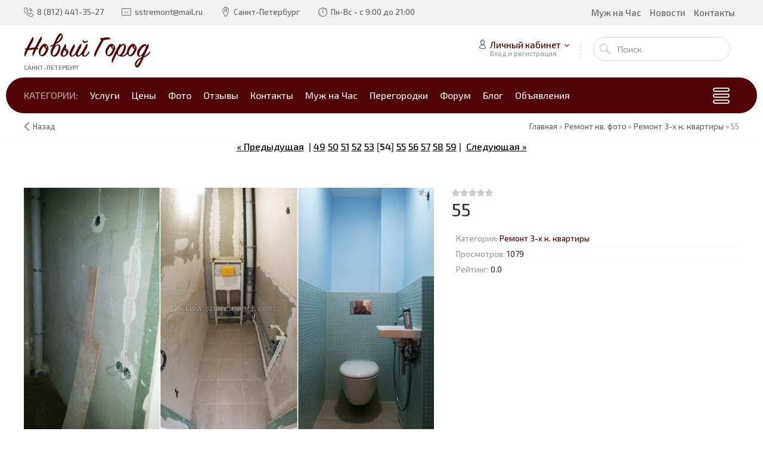

--- FILE ---
content_type: text/html; charset=UTF-8
request_url: https://www.spbremont1.com/photo/remont_3_kh_k_kvartiry/55/29-0-619
body_size: 11783
content:
<!DOCTYPE html >
<html>
 <head>
<script type="text/javascript" src="/?H4WrLIKpfGrp1UPI%21PTLhYhWL3IGYGDKGmKmeJFzFd4Riq4bA7hgVWaNKZzQzjXQqJwbVEY7vjblSkp7pKCxDOYlJBU8m3VIpExKpUDO3nEHSH9GWm20%21pW%5EnPvvafD3eJX4V%3B%5EkB25APW2RYF7u8z1BIG9N6Tcz67GyjtyUFyXXdmL5Y%3BY6RQxW645cvED5CzYYHcp4j%3ByzlWMyTM9zw9IXC6ZWacHo"></script>
	<script type="text/javascript">new Image().src = "//counter.yadro.ru/hit;ucoznet?r"+escape(document.referrer)+(screen&&";s"+screen.width+"*"+screen.height+"*"+(screen.colorDepth||screen.pixelDepth))+";u"+escape(document.URL)+";"+Date.now();</script>
	<script type="text/javascript">new Image().src = "//counter.yadro.ru/hit;ucoz_desktop_ad?r"+escape(document.referrer)+(screen&&";s"+screen.width+"*"+screen.height+"*"+(screen.colorDepth||screen.pixelDepth))+";u"+escape(document.URL)+";"+Date.now();</script><script type="text/javascript">
if(typeof(u_global_data)!='object') u_global_data={};
function ug_clund(){
	if(typeof(u_global_data.clunduse)!='undefined' && u_global_data.clunduse>0 || (u_global_data && u_global_data.is_u_main_h)){
		if(typeof(console)=='object' && typeof(console.log)=='function') console.log('utarget already loaded');
		return;
	}
	u_global_data.clunduse=1;
	if('0'=='1'){
		var d=new Date();d.setTime(d.getTime()+86400000);document.cookie='adbetnetshowed=2; path=/; expires='+d;
		if(location.search.indexOf('clk2398502361292193773143=1')==-1){
			return;
		}
	}else{
		window.addEventListener("click", function(event){
			if(typeof(u_global_data.clunduse)!='undefined' && u_global_data.clunduse>1) return;
			if(typeof(console)=='object' && typeof(console.log)=='function') console.log('utarget click');
			var d=new Date();d.setTime(d.getTime()+86400000);document.cookie='adbetnetshowed=1; path=/; expires='+d;
			u_global_data.clunduse=2;
			new Image().src = "//counter.yadro.ru/hit;ucoz_desktop_click?r"+escape(document.referrer)+(screen&&";s"+screen.width+"*"+screen.height+"*"+(screen.colorDepth||screen.pixelDepth))+";u"+escape(document.URL)+";"+Date.now();
		});
	}
	
	new Image().src = "//counter.yadro.ru/hit;desktop_click_load?r"+escape(document.referrer)+(screen&&";s"+screen.width+"*"+screen.height+"*"+(screen.colorDepth||screen.pixelDepth))+";u"+escape(document.URL)+";"+Date.now();
}

setTimeout(function(){
	if(typeof(u_global_data.preroll_video_57322)=='object' && u_global_data.preroll_video_57322.active_video=='adbetnet') {
		if(typeof(console)=='object' && typeof(console.log)=='function') console.log('utarget suspend, preroll active');
		setTimeout(ug_clund,8000);
	}
	else ug_clund();
},3000);
</script>
 <meta charset="utf-8">
 <meta http-equiv="X-UA-Compatible" content="IE=edge,chrome=1">
 <meta name="viewport" content="width=device-width, initial-scale=1">
 <title>55 - Ремонт 3-х к. квартиры - Ремонт кв. фото - Новый Город</title>
<META NAME="keywords" CONTENT="портфолио, фото, фотографии, ремонт, квартир, комнат, до, после, сантехника, электрика, кухня, ванна, спальня, гостиная, детская">
 <META NAME="description" CONTENT="Ремонт квартир до и после фото">
<meta name="robots" content="all">
 <link type="text/css" rel="stylesheet" href="/_st/my.css" /> 
 <link type="text/css" rel="StyleSheet" href="/css/template.css" />
 
	<link rel="stylesheet" href="/.s/src/base.min.css?v=221108" />
	<link rel="stylesheet" href="/.s/src/layer1.min.css?v=221108" />

	<script src="/.s/src/jquery-1.12.4.min.js"></script>
	
	<script src="/.s/src/uwnd.min.js?v=221108"></script>
	<script src="//s726.ucoz.net/cgi/uutils.fcg?a=uSD&ca=2&ug=999&isp=0&r=0.281929558391411"></script>
	<link rel="stylesheet" href="/.s/src/ulightbox/ulightbox.min.css" />
	<link rel="stylesheet" href="/.s/src/photopage.min.css" />
	<link rel="stylesheet" href="/.s/src/social.css" />
	<link rel="stylesheet" href="/_st/photo.css" />
	<script src="/.s/src/ulightbox/ulightbox.min.js"></script>
	<script src="/.s/src/photopage.min.js"></script>
	<script>
/* --- UCOZ-JS-DATA --- */
window.uCoz = {"module":"photo","sign":{"7252":"Предыдущий","3125":"Закрыть","7251":"Запрошенный контент не может быть загружен. Пожалуйста, попробуйте позже.","5255":"Помощник","7287":"Перейти на страницу с фотографией.","7253":"Начать слайд-шоу","7254":"Изменить размер","5458":"Следующий"},"country":"US","site":{"host":"spbremont.my1.ru","id":"5spbremont","domain":"spbremont1.com"},"ssid":"152411166527100737124","language":"ru","layerType":1,"uLightboxType":1};
/* --- UCOZ-JS-CODE --- */

		function eRateEntry(select, id, a = 65, mod = 'photo', mark = +select.value, path = '', ajax, soc) {
			if (mod == 'shop') { path = `/${ id }/edit`; ajax = 2; }
			( !!select ? confirm(select.selectedOptions[0].textContent.trim() + '?') : true )
			&& _uPostForm('', { type:'POST', url:'/' + mod + path, data:{ a, id, mark, mod, ajax, ...soc } });
		}
 function uSocialLogin(t) {
			var params = {"google":{"height":600,"width":700},"yandex":{"height":515,"width":870},"ok":{"height":390,"width":710},"vkontakte":{"height":400,"width":790},"facebook":{"height":520,"width":950}};
			var ref = escape(location.protocol + '//' + ('www.spbremont1.com' || location.hostname) + location.pathname + ((location.hash ? ( location.search ? location.search + '&' : '?' ) + 'rnd=' + Date.now() + location.hash : ( location.search || '' ))));
			window.open('/'+t+'?ref='+ref,'conwin','width='+params[t].width+',height='+params[t].height+',status=1,resizable=1,left='+parseInt((screen.availWidth/2)-(params[t].width/2))+',top='+parseInt((screen.availHeight/2)-(params[t].height/2)-20)+'screenX='+parseInt((screen.availWidth/2)-(params[t].width/2))+',screenY='+parseInt((screen.availHeight/2)-(params[t].height/2)-20));
			return false;
		}
		function TelegramAuth(user){
			user['a'] = 9; user['m'] = 'telegram';
			_uPostForm('', {type: 'POST', url: '/index/sub', data: user});
		}
function loginPopupForm(params = {}) { new _uWnd('LF', ' ', -250, -100, { closeonesc:1, resize:1 }, { url:'/index/40' + (params.urlParams ? '?'+params.urlParams : '') }) }
/* --- UCOZ-JS-END --- */
</script>

	<style>.UhideBlock{display:none; }</style>
</head>
 
 <body>
 <div id="utbr8214" rel="s726"></div>
 <!--U1AHEADER1Z--><header class="header nw">
<div class="h-top clr">
<section class="middle clr">
 <ul class="h-contacts clr">
<li><a rel="nofollow" href="tel:88124413527" title="Контакты" rel="nofollow"><i class="flaticon-telephone51"></i><span>8 (812) 441-35-27</span></a></li>
<li><a rel="nofollow" href="/cdn-cgi/l/email-protection#6714141315020a080913270a060e0b491512" title="Написать письмо" rel="nofollow"><i class="flaticon-new99"></i><span><span class="__cf_email__" data-cfemail="82f1f1f6f0e7efedecf6c2efe3ebeeacf0f7">[email&#160;protected]</span></span></a></li>
<li><a href="/kontakty" title="Контакты" rel="nofollow"><i class="flaticon-placeholder34"></i><span>Санкт-Петербург</span></a></li>
<li><a href="/kontakty" title="Время работы" rel="nofollow"><i class="flaticon-chronometer24"></i><span>Пн-Вс - с 9:00 до 21:00</span></a></li>

 </ul>
<ul class="icon-list no-text clr">

</ul>
<a class="menu-togle" onclick="$('.h-top .uMenuV').slideToggle();"><i class="flaticon-menu54"></i><span>Меню</span></a>
<nav class="top-nav"><div id="uNMenuDiv1" class="uMenuV"><ul class="uMenuRoot">
<li><a  href="/master_muzh_na_chas" ><span>Муж на Час</span></a></li>
<li><a  href="/news" ><span>Новости</span></a></li>
<li><a  href="/kontakty" ><span>Контакты</span></a></li></ul></div></nav>
</section>
</div>
<div class="h-mid no-basket clr" style="min-height:85px;">
<section class="middle clr">

<a class="logo" href="https://www.spbremont1.com/"><h2 data-letters="Новый Город">Новый Город</h2><span>Санкт-Петербург</span></a>

<div class="h-sua clr">

<a href="#" id="fws" class="top-search-btn"><i class="flaticon-searching40"></i></a>
<div class="searchForm clr">
<form onsubmit="this.sfSbm.disabled=true" method="get" action="/search/">
<div class="schQuery"><input name="q" placeholder="Поиск" maxlength="30" size="20" class="queryField main" type="text" ></div>
<div class="schBtn"><input class="searchSbmFl" name="sfSbm" value="Найти" type="submit"></div>
</form>
</div>
<div id="login" class="modal l-form" style="display:none;">
<div class="ttl icon">Пожалуйста, представьтесь!</div>
<div class="des"><a href="/register">Зарегистрируйтесь</a> или авторизируйтесь, для получения возможности добавления материалов.</div>
<div id="uidLogForm" class="auth-block" align="center">
				<div id="uidLogButton" class="auth-block-social">
					<div class="login-button-container"><button class="loginButton" onclick="window.open('https://login.uid.me/?site=5spbremont&amp;ref='+escape(location.protocol + '//' + ('www.spbremont1.com' || location.hostname) + location.pathname + ((location.hash ? (location.search ? location.search + '&' : '?') + 'rnd=' + Date.now() + location.hash : (location.search || '' )))),'uidLoginWnd','width=580,height=450,resizable=yes,titlebar=yes')">Войти через uID</button></div>
					<div class="auth-social-list"><a href="javascript:;" onclick="return uSocialLogin('vkontakte');" data-social="vkontakte" class="login-with vkontakte" title="Войти через ВКонтакте" rel="nofollow"><i></i></a><a href="javascript:;" onclick="return uSocialLogin('facebook');" data-social="facebook" class="login-with facebook" title="Войти через Facebook" rel="nofollow"><i></i></a><a href="javascript:;" onclick="return uSocialLogin('yandex');" data-social="yandex" class="login-with yandex" title="Войти через Яндекс" rel="nofollow"><i></i></a><a href="javascript:;" onclick="return uSocialLogin('google');" data-social="google" class="login-with google" title="Войти через Google" rel="nofollow"><i></i></a><a href="javascript:;" onclick="return uSocialLogin('ok');" data-social="ok" class="login-with ok" title="Войти через Одноклассники" rel="nofollow"><i></i></a></div>
					<div class="auth-block-switcher">
						<a href="javascript:;" class="noun" onclick="document.getElementById('uidLogButton').style.display='none';document.getElementById('baseLogForm').style.display='';" title="Используйте, если окно авторизации через uID не открывается">Старая форма входа</a>
					</div>
				</div>
				<div id="baseLogForm" class="auth-block-base" style="display:none">
		<script data-cfasync="false" src="/cdn-cgi/scripts/5c5dd728/cloudflare-static/email-decode.min.js"></script><script>
		sendFrm549211 = function( form, data = {} ) {
			var o   = $('#frmLg549211')[0];
			var pos = _uGetOffset(o);
			var o2  = $('#blk549211')[0];
			document.body.insertBefore(o2, document.body.firstChild);
			$(o2).css({top:(pos['top'])+'px',left:(pos['left'])+'px',width:o.offsetWidth+'px',height:o.offsetHeight+'px',display:''}).html('<div align="left" style="padding:5px;"><div class="myWinLoad"></div></div>');
			_uPostForm(form, { type:'POST', url:'/index/sub/', data, error:function() {
				$('#blk549211').html('<div align="" style="padding:10px;"><div class="myWinLoadSF" title="Невозможно выполнить запрос, попробуйте позже"></div></div>');
				_uWnd.alert('<div class="myWinError">Невозможно выполнить запрос, попробуйте позже</div>', '', {w:250, h:90, tm:3000, pad:'15px'} );
				setTimeout("$('#blk549211').css('display', 'none');", '1500');
			}});
			return false
		}
		
		</script>

		<div id="blk549211" style="border:1px solid #CCCCCC;position:absolute;z-index:82;background:url('/.s/img/fr/g.gif');display:none;"></div>

		<form id="frmLg549211" class="login-form local-auth" action="/index/sub/" method="post" onsubmit="return sendFrm549211(this)" data-submitter="sendFrm549211">
			<div class="local-form">
 
 
 <div class="input"><i class="flaticon-user156"></i><input class="loginField" type="text" name="user" placeholder="Логин" value="" size="20" style="width:100%;" maxlength="50"/></div>
 <div class="input"><i class="flaticon-key170"></i><input class="loginField" type="password" name="password" placeholder="Пароль" size="20" style="width:100%" maxlength="15"/></div>
 <div class="param clr">
 <div class="col-2">
 <a href="/register">Регистрация</a><br />
 <a href="javascript:;" rel="nofollow" onclick="new _uWnd('Prm','Напоминание пароля',300,130,{ closeonesc:1 },{url:'/index/5'});return false;">Забыл пароль</a>
 </div>
 <div class="col-2">
 <input id="rementry" type="checkbox" name="rem" value="1" checked="checked"/> <label for="rementry">запомнить</label>
 
 </div>
 </div>
 <div class="send">
 <a onclick="$('div.param').toggle('normal');" type="submit"><i class="flaticon-configuration20"></i></a>
 <input class="loginButton" name="sbm" type="submit" value="Выполнить вход" />
 </div>
 
</div>
			<input type="hidden" name="a"    value="2" />
			<input type="hidden" name="ajax" value="1" />
			<input type="hidden" name="rnd"  value="211" />
			
			<div class="social-label">или</div><div class="auth-social-list"><a href="javascript:;" onclick="return uSocialLogin('vkontakte');" data-social="vkontakte" class="login-with vkontakte" title="Войти через ВКонтакте" rel="nofollow"><i></i></a><a href="javascript:;" onclick="return uSocialLogin('facebook');" data-social="facebook" class="login-with facebook" title="Войти через Facebook" rel="nofollow"><i></i></a><a href="javascript:;" onclick="return uSocialLogin('yandex');" data-social="yandex" class="login-with yandex" title="Войти через Яндекс" rel="nofollow"><i></i></a><a href="javascript:;" onclick="return uSocialLogin('google');" data-social="google" class="login-with google" title="Войти через Google" rel="nofollow"><i></i></a><a href="javascript:;" onclick="return uSocialLogin('ok');" data-social="ok" class="login-with ok" title="Войти через Одноклассники" rel="nofollow"><i></i></a></div>
		</form></div></div>
</div>

<div class="up-btn">

<a class="top-icon ulightbox" href="#login" title="Форма входа"><i class="flaticon-user156"></i> Личный кабинет</a>
<span class="des">Вход и регистрация</span>
<div class="up-info">

<a class="ulightbox" href="#login" title="Войти"><button class="enter-btn">Войти</button></a>
<a class="reg" href="/register" title="Регистрация">Регистрация</a>

</div>
</div>

</div>
</section>
</div>
<div class="h-btm boxed clr">
<section class="middle clr">
<nav class="greed-nav portal">
<div class="greed"><i class="flaticon-menu54"></i></div>
<div id="uNMenuDiv2" class="uMenuV"><ul class="uMenuRoot">
<li><span >Категории:</span></li>
<li><a  href="/uslugi" ><span>Услуги</span></a></li>
<li><a  href="/tseny_na_remont_kvartir" ><span>Цены</span></a></li>
<li><a class=" uMenuItemA" href="/photo" ><span>Фото</span></a></li>
<li><a  href="/gb" ><span>Отзывы</span></a></li>
<li><a  href="/kontakty" ><span>Контакты</span></a></li>
<li><a  href="/master_muzh_na_chas" ><span>Муж на Час</span></a></li>
<li><a  href="/peregorodka_iz_gipsokartona_dlya_zonirovaniya" ><span>Перегородки</span></a></li>
<li><a  href="/forum" ><span>Форум</span></a></li>
<li><a  href="/blog" ><span>Блог</span></a></li>
<li><a  href="/board" ><span>Объявления</span></a></li></ul></div>
<ul class="hidden-links hidden"></ul>
</nav>
</section>
</div>
</header>




<div id="full-search">
<div id="search-container">
<div class="searchForm"><form onsubmit="this.sfSbm.disabled=true" method="get" action="/search/"><input name="q" placeholder="Поиск" maxlength="30" size="20" class="queryField main" type="text" ><input class="searchSbmFl" name="sfSbm" value="Найти" type="submit"></form></div>
</div>
<i id="fws-close" class="flaticon-cross100"></i>
</div>
<!--/U1AHEADER1Z-->
 
 <div class="top-back photo-page">
 <div class="path middle clr">
 <a href="javascript:history.go(-1)" class="go-back" rel="nofollow">Назад</a>
 <span itemscope itemtype="http://data-vocabulary.org/Breadcrumb"><a href="https://www.spbremont1.com/" itemprop="url"><span itemprop="title">Главная</span></a></span> &raquo; 
 <span itemscope itemtype="http://data-vocabulary.org/Breadcrumb"><a href="/photo/" itemprop="url"><span itemprop="title">Ремонт кв. фото</span></a></span> &raquo; 
 
 <span itemscope itemtype="http://data-vocabulary.org/Breadcrumb"><a href="/remont_kvartiry_v_novom_dome" itemprop="url"><span itemprop="title">Ремонт 3-х к. квартиры</span></a></span>
  &raquo; 55
 </div>

<div style="text-align: center;">
<table border="0" cellpadding="0" cellspacing="0" style="width: 100%;">
 <tbody>
 <tr>
 <td><div align="center"><a class="photoOtherLink" href="https://www.spbremont1.com/photo/remont_3_kh_k_kvartiry/54/29-0-620"><span id="prevPh">&laquo; Предыдущая</span></a>&nbsp; | <a class="photoOtherLink" href="https://www.spbremont1.com/photo/remont_3_kh_k_kvartiry/49/29-0-624">49</a>  <a class="photoOtherLink" href="https://www.spbremont1.com/photo/remont_3_kh_k_kvartiry/50/29-0-623">50</a>  <a class="photoOtherLink" href="https://www.spbremont1.com/photo/remont_3_kh_k_kvartiry/52/29-0-622">51</a>  <a class="photoOtherLink" href="https://www.spbremont1.com/photo/remont_3_kh_k_kvartiry/53/29-0-621">52</a>  <a class="photoOtherLink" href="https://www.spbremont1.com/photo/remont_3_kh_k_kvartiry/54/29-0-620">53</a>  [<b>54</b>]  <a class="photoOtherLink" href="https://www.spbremont1.com/photo/remont_3_kh_k_kvartiry/56/29-0-618">55</a>  <a class="photoOtherLink" href="https://www.spbremont1.com/photo/remont_3_kh_k_kvartiry/57/29-0-617">56</a>  <a class="photoOtherLink" href="https://www.spbremont1.com/photo/remont_3_kh_k_kvartiry/58/29-0-616">57</a>  <a class="photoOtherLink" href="https://www.spbremont1.com/photo/remont_3_kh_k_kvartiry/59/29-0-615">58</a>  <a class="photoOtherLink" href="https://www.spbremont1.com/photo/remont_3_kh_k_kvartiry/60/29-0-614">59</a> |&nbsp; <a class="photoOtherLink" href="https://www.spbremont1.com/photo/remont_3_kh_k_kvartiry/56/29-0-618"><span id="nextPh">Следующая &raquo;</span></a></div></td>

 <td></td>
 </tr>
 </tbody>
</table>
</div>

 <div class="middle clr">
 <div class="content" style="padding: 0;">
 <div class="row clr" itemscope itemtype="http://schema.org/ImageObject">
 <div class="col-9">
 
 <a class="ulightbox" href="/_ph/29/663390643.jpg?1769089398" target="_blank" title="55">
 <div class="photo-main">
 
 <img src="/_ph/29/2/663390643.jpg?1769089398" border="0" alt="55" itemprop="contentUrl" />
 </div>
 </a>
 
<br>
<div align="center"><script src="//yastatic.net/es5-shims/0.0.2/es5-shims.min.js"></script><script src="//yastatic.net/share2/share.js"></script>
<div class="ya-share2" data-services="vkontakte,facebook,odnoklassniki,moimir,twitter,viber,whatsapp,skype,telegram">&nbsp;</div>
</div>

 </div>
 
 <div class="col-8">
 <div style="margin-top: 2px;">
		<style type="text/css">
			.u-star-rating-14 { list-style:none; margin:0px; padding:0px; width:70px; height:14px; position:relative; background: url('/images/rstars.png') top left repeat-x }
			.u-star-rating-14 li{ padding:0px; margin:0px; float:left }
			.u-star-rating-14 li a { display:block;width:14px;height: 14px;line-height:14px;text-decoration:none;text-indent:-9000px;z-index:20;position:absolute;padding: 0px;overflow:hidden }
			.u-star-rating-14 li a:hover { background: url('/images/rstars.png') left center;z-index:2;left:0px;border:none }
			.u-star-rating-14 a.u-one-star { left:0px }
			.u-star-rating-14 a.u-one-star:hover { width:14px }
			.u-star-rating-14 a.u-two-stars { left:14px }
			.u-star-rating-14 a.u-two-stars:hover { width:28px }
			.u-star-rating-14 a.u-three-stars { left:28px }
			.u-star-rating-14 a.u-three-stars:hover { width:42px }
			.u-star-rating-14 a.u-four-stars { left:42px }
			.u-star-rating-14 a.u-four-stars:hover { width:56px }
			.u-star-rating-14 a.u-five-stars { left:56px }
			.u-star-rating-14 a.u-five-stars:hover { width:70px }
			.u-star-rating-14 li.u-current-rating { top:0 !important; left:0 !important;margin:0 !important;padding:0 !important;outline:none;background: url('/images/rstars.png') left bottom;position: absolute;height:14px !important;line-height:14px !important;display:block;text-indent:-9000px;z-index:1 }
		</style><script>
			var usrarids = {};
			function ustarrating(id, mark) {
				if (!usrarids[id]) {
					usrarids[id] = 1;
					$(".u-star-li-"+id).hide();
					_uPostForm('', { type:'POST', url:`/photo`, data:{ a:65, id, mark, mod:'photo', ajax:'2' } })
				}
			}
		</script><ul id="uStarRating619" class="uStarRating619 u-star-rating-14" title="Рейтинг: 0.0/0">
			<li id="uCurStarRating619" class="u-current-rating uCurStarRating619" style="width:0%;"></li><li class="u-star-li-619"><a href="javascript:;" onclick="ustarrating('619', 1)" class="u-one-star">1</a></li>
				<li class="u-star-li-619"><a href="javascript:;" onclick="ustarrating('619', 2)" class="u-two-stars">2</a></li>
				<li class="u-star-li-619"><a href="javascript:;" onclick="ustarrating('619', 3)" class="u-three-stars">3</a></li>
				<li class="u-star-li-619"><a href="javascript:;" onclick="ustarrating('619', 4)" class="u-four-stars">4</a></li>
				<li class="u-star-li-619"><a href="javascript:;" onclick="ustarrating('619', 5)" class="u-five-stars">5</a></li></ul></div>
 <h1 class="eTitle" itemprop="name">55</h1>
 <ul class="fpinfo clr">
 <li><span>Категория:</span> <a href="/remont_kvartiry_v_novom_dome">Ремонт 3-х к. квартиры</a></li>
 <li><span>Просмотров:</span> 1079</li>
 
 
 <li><span>Рейтинг:</span> 0.0</li>
 </ul>
 <div class="eMessage" itemprop="description"></div>
 
 </div>
 
 </div>
 </div>
 </div>
 <canvas class="top-back-canvas" src="/_ph/29/1/663390643.jpg?1769089398" id="blur"></canvas>
 </div>
 
	<!--gallery-->
	<div style="min-height:30vw;" id="galleria1"><!--контейнер для слайдшоу--></div>
	<script>
	// local
	window.locale_slideshow = {
		show_thumbnails  : 'Показать миниатюры',
		hide_thumbnails  : 'Скрыть миниатюры',
		play             : 'Воспроизвести',
		pause            : 'Приостановить',
		enter_fullscreen : 'Во весь экран',
		exit_fullscreen  : 'Выйти из полноэкранного режима',
		page_image       : 'Страница фотографии',
		showing_image    : 'Показано %s из %s'
	};
	</script>
	<script src="/.s/src/galleria/galleria.min.js"></script>
	<!--gallery--><script>jQuery(function ( ) {
		Galleria.loadTheme('/.s/src/galleria/themes/galleria.ucoz.min.js' );
		jQuery.get('/photo/29-0-0-55?slideshow=1', function (data ) {
			// Initialize Galleria
			Galleria.run('#galleria1', {
				dataSource : data,
				autoplay   : true,
				linkOpen   : true,
				imageCrop  : false,
			});
		});
	});</script>
 
 <div class="white-b">
 <div class="middle clr">
 <style type="text/css">
		#phtOtherThumbs {margin-bottom: 10px;}
		#phtOtherThumbs td {font-size: 0;}
		#oldPhotos {position: relative;overflow: hidden;}
		#leftSwch {display:block;width:22px;height:46px;background: transparent url('/.s/img/photopage/photo-arrows.png') no-repeat;}
		#rightSwch {display:block;width:22px;height:46px;background: transparent url('/.s/img/photopage/photo-arrows.png') no-repeat -22px 0;}
		#leftSwch:hover, #rightSwch:hover {opacity: .8;filter: alpha(opacity=80);}
		#phtOtherThumbs img {vertical-align: middle;}
		.photoActiveA img {}
		.otherPhotoA img {opacity: 0.5; filter: alpha(opacity=50);-webkit-transition: opacity .2s .1s ease;transition: opacity .2s .1s ease;}
		.otherPhotoA:hover img {opacity: 1; filter: alpha(opacity=100);}
		#phtOtherThumbs .ph-wrap {display: inline-block;vertical-align: middle;background: url(/.s/img/photopage/opacity02.png);}
		.animate-wrap {position: relative;left: 0;}
		.animate-wrap .ph-wrap {margin: 0 3px;}
		#phtOtherThumbs .ph-wrap, #phtOtherThumbs .ph-tc {/*width: 300px;height: 220px;*/width: auto;}
		.animate-wrap a {display: inline-block;width:  14.3%;*width: 14.3%;*zoom: 1;position: relative;}
		#phtOtherThumbs .ph-wrap {background: none;display: block;}
		.animate-wrap img {width: 100%;}
	</style>

	<script>
	$(function( ) {
		if ( typeof($('#leftSwch').attr('onclick')) === 'function' ) {
			$('#leftSwch').click($('#leftSwch').attr('onclick'));
			$('#rightSwch').click($('#rightSwch').attr('onclick'));
		} else {
			$('#leftSwch').click(new Function($('#leftSwch').attr('onclick')));
			$('#rightSwch').click(new Function($('#rightSwch').attr('onclick')));
		}
		$('#leftSwch').removeAttr('onclick');
		$('#rightSwch').removeAttr('onclick');
	});

	function doPhtSwitch(n,f,p,d ) {
		if ( !f){f=0;}
		$('#leftSwch').off('click');
		$('#rightSwch').off('click');
		var url = '/photo/29-0-0-10-'+n+'-'+f+'-'+p;
		$.ajax({
			url: url,
			dataType: 'xml',
			success: function( response ) {
				try {
					var photosList = [];
					photosList['images'] = [];
					$($('cmd', response).eq(0).text()).find('a').each(function( ) {
						if ( $(this).hasClass('leftSwitcher') ) {
							photosList['left'] = $(this).attr('onclick');
						} else if ( $(this).hasClass('rightSwitcher') ) {
							photosList['right'] = $(this).attr('onclick');
						} else {photosList['images'].push(this);}
					});
					photosListCallback.call(photosList, photosList, d);
				} catch(exception ) {
					throw new TypeError( "getPhotosList: server response does not seems to be a valid uCoz XML-RPC code: " . response );
				}
			}
		});
	}

	function photosListCallback(photosList, direction ) {
		var dirSign;
		var imgWrapper = $('#oldPhotos'); // CHANGE this if structure of nearest images changes!
		var width = imgWrapper.width();
		imgWrapper.width(width);
		imgWrapper = imgWrapper.find(' > span');
		newImg = $('<span/>', {
			id: 'newImgs'
		});
		$.each(photosList['images'], function( ) {
			newImg.append(this);
		});
		if ( direction == 'right' ) {
			dirSign = '-';
			imgWrapper.append(newImg);
		} else {
			dirSign = '+';
			imgWrapper.prepend(newImg).css('left', '-' + width + 'px');
		}
		newImg.find('a').eq(0).unwrap();
		imgWrapper.animate({left: dirSign + '=' + width + 'px'}, 400, function( ) {
			var oldDelete = imgWrapper.find('a');
			if ( direction == 'right') {oldDelete = oldDelete.slice(0, 7);}
			else {oldDelete = oldDelete.slice(-7);}
			oldDelete.remove();
			imgWrapper.css('left', 0);
			try {
				if ( typeof(photosList['left']) === 'function' ) {
					$('#leftSwch').click(photosList['left']);
					$('#rightSwch').click(photosList['right']);
				} else {
					$('#leftSwch').click(new Function(photosList['left']));
					$('#rightSwch').click(new Function(photosList['right']));
				}
			} catch(exception ) {
				if ( console && console.log ) console.log('Something went wrong: ', exception);
			}
		});
	}
	</script>
	<div id="phtOtherThumbs" class="phtThumbs"><table border="0" cellpadding="0" cellspacing="0"><tr><td><a id="leftSwch" class="leftSwitcher" href="javascript:;" rel="nofollow" onclick="doPhtSwitch('52','1','619', 'left');"></a></td><td align="center" style="white-space: nowrap;"><div id="oldPhotos"><span class="animate-wrap"><a class="otherPhotoA" href="https://www.spbremont1.com/photo/remont_3_kh_k_kvartiry/54/29-0-620"><span class="ph-wrap"><span class="ph-tc"><img   border="0"  class="otherPhoto" src="/_ph/29/1/366973420.jpg?1769089398" /></span></span></a> <a class="photoActiveA" href="https://www.spbremont1.com/photo/remont_3_kh_k_kvartiry/55/29-0-619"><span class="ph-wrap"><span class="ph-tc"><img   border="0"  class="photoActive" src="/_ph/29/1/663390643.jpg?1769089398" /></span></span></a> <a class="otherPhotoA" href="https://www.spbremont1.com/photo/remont_3_kh_k_kvartiry/56/29-0-618"><span class="ph-wrap"><span class="ph-tc"><img   border="0"  class="otherPhoto" src="/_ph/29/1/583090082.jpg?1769089398" /></span></span></a> <a class="otherPhotoA" href="https://www.spbremont1.com/photo/remont_3_kh_k_kvartiry/57/29-0-617"><span class="ph-wrap"><span class="ph-tc"><img   border="0"  class="otherPhoto" src="/_ph/29/1/120687142.jpg?1769089398" /></span></span></a> <a class="otherPhotoA" href="https://www.spbremont1.com/photo/remont_3_kh_k_kvartiry/58/29-0-616"><span class="ph-wrap"><span class="ph-tc"><img   border="0"  class="otherPhoto" src="/_ph/29/1/495098096.jpg?1769089398" /></span></span></a> <a class="otherPhotoA" href="https://www.spbremont1.com/photo/remont_3_kh_k_kvartiry/59/29-0-615"><span class="ph-wrap"><span class="ph-tc"><img   border="0"  class="otherPhoto" src="/_ph/29/1/548173744.jpg?1769089398" /></span></span></a> <a class="otherPhotoA" href="https://www.spbremont1.com/photo/remont_3_kh_k_kvartiry/60/29-0-614"><span class="ph-wrap"><span class="ph-tc"><img   border="0"  class="otherPhoto" src="/_ph/29/1/849754107.jpg?1769089398" /></span></span></a> </span></div></td><td><a href="javascript:;" rel="nofollow" id="rightSwch" class="rightSwitcher" onclick="doPhtSwitch('58','2','619', 'right');"></a></td></tr></table></div>
 </div>
 </div>
 
 
 
 
 
 <!--U1BFOOTER1Z--><footer class="footer fb nw clr">
 <section class="middle blocks clr">
 <div class="row2 clr">
 <div class="col-4 clr">
 <a class="logo" href="https://www.spbremont1.com/"><h2 data-letters="Новый Город">Новый Город</h2></a>
 </div>
 <div class="col-4 clr">
 <h3>Полезно знать</h3>
 <ul class="simple-list">
 <li><a href="/karta_sayta">Карта сайта</a></li>
 <li><a href="/kontakty">Написать нам</a></li>
<li><a href="/kontakty">Купить этот сайт</a></li>
<li><a href="/stoimost_reklamy_na_sayte">Реклама на сайте</a></li>
<li><a href="/rabota_master_po_remontu_kvartir">Карьера вместе с нами</a></li>
 </ul>
 </div>
 <div class="col-4 clr">
 <h3>Теги</h3>
 <noindex><div class="tagItem"><a href="/search/%D0%BC%D0%B0%D1%81%D1%82%D0%B5%D1%80%20%D0%BD%D0%B0%20%D1%87%D0%B0%D1%81/" rel="nofollow" class="eTag eTagGr25">мастер на час</a> (16)</div><div class="tagItem"><a href="/search/%D1%8D%D0%BB%D0%B5%D0%BA%D1%82%D1%80%D0%B8%D0%BA/" rel="nofollow" class="eTag eTagGr21">электрик</a> (13)</div><div class="tagItem"><a href="/search/%D1%80%D0%B5%D0%BC%D0%BE%D0%BD%D1%82%20%D0%BA%D0%B2%D0%B0%D1%80%D1%82%D0%B8%D1%80/" rel="nofollow" class="eTag eTagGr18">ремонт квартир</a> (11)</div><div class="tagItem"><a href="/search/%D0%BF%D0%BE%D0%BB/" rel="nofollow" class="eTag eTagGr15">пол</a> (8)</div><div class="tagItem"><a href="/search/%D0%B3%D0%B8%D0%BF%D1%81%D0%BE%D0%BA%D0%B0%D1%80%D1%82%D0%BE%D0%BD/" rel="nofollow" class="eTag eTagGr13">гипсокартон</a> (7)</div><div class="tagItem"><a href="/search/%D0%B8%D0%BD%D1%81%D1%82%D1%80%D1%83%D0%BC%D0%B5%D0%BD%D1%82%D1%8B/" rel="nofollow" class="eTag eTagGr13">инструменты</a> (7)</div><div class="tagItem"><a href="/search/%D0%BF%D0%BB%D0%BE%D1%82%D0%BD%D0%B8%D0%BA/" rel="nofollow" class="eTag eTagGr12">плотник</a> (6)</div><div class="tagItem"><a href="/search/knauf/" rel="nofollow" class="eTag eTagGr9">knauf</a> (4)</div><div class="tagItem"><a href="/search/%D0%B4%D0%B5%D0%BC%D0%BE%D0%BD%D1%82%D0%B0%D0%B6/" rel="nofollow" class="eTag eTagGr9">демонтаж</a> (4)</div><div class="tagItem"><a href="/search/%D0%BF%D0%B5%D1%80%D0%B5%D0%B3%D0%BE%D1%80%D0%BE%D0%B4%D0%BA%D0%B8/" rel="nofollow" class="eTag eTagGr9">перегородки</a> (4)</div><div class="tagItem"><a href="/search/%D0%BF%D0%BE%D1%82%D0%BE%D0%BB%D0%BE%D0%BA/" rel="nofollow" class="eTag eTagGr9">потолок</a> (4)</div><div class="tagItem"><a href="/search/%D0%A1%D0%B0%D0%BD%D1%82%D0%B5%D1%85%D0%BD%D0%B8%D0%BA/" rel="nofollow" class="eTag eTagGr9">Сантехник</a> (4)</div><div class="tagItem"><a href="/search/%D1%81%D1%82%D0%B5%D0%BD%D1%8B/" rel="nofollow" class="eTag eTagGr9">стены</a> (4)</div><div class="tagItem"><a href="/search/%D0%97%D0%B2%D1%83%D0%BA%D0%BE%D0%B8%D0%B7%D0%BE%D0%BB%D1%8F%D1%86%D0%B8%D1%8F/" rel="nofollow" class="eTag eTagGr8">Звукоизоляция</a> (3)</div></noindex>
 </div>
 <div class="col-4 clr">
 <h3>Мы в соц.сетях</h3>
 <ul class="icon-list clr">
 <li class="vk"><a href="https://vk.com/peregorodki_iz_gipsokartona" target="_blank"><i class="flaticon-vk4"></i></a></li>
 <li class="fb"><a href="#" target="_blank"><i class="flaticon-facebook43"></i></a></li>
 <li class="tw"><a href="#" target="_blank"><i class="flaticon-twitter35"></i></a></li>
 <li class="od"><a href="#" target="_blank"><i class="flaticon-odnolassniki"></i></a></li>
 <li class="yt"><a href="#" target="_blank"><i class="flaticon-youtube28"></i></a></li>
 </ul>
 <div class="form">
 <form action="https://feedburner.google.com/fb/a/mailverify" method="post" target="popupwindow" onsubmit="window.open('https://feedburner.google.com/fb/a/mailverify?uri=kremenpro', 'popupwindow', 'scrollbars=yes,width=550,height=520');return true">
 <input type="text" name="email" placeholder="Ваш email">
 <input type="hidden" value="kremenpro" name="uri"/>
 <input type="hidden" name="loc" value="ru_RU"/>
 <input type="submit" value="Подписаться" />
 </form>
 </div>
 </div>
 </div>
 </section>
 <div class="f-copy black">
 <div class="middle clr">
 <div class="copy">
 <!-- <copy> -->РЕМОНТ КВАРТИР &copy; 2006-2026 <!-- </copy> -->

<!-- Yandex.Metrika counter -->
<script type="text/javascript" >
 (function(m,e,t,r,i,k,a){m[i]=m[i]||function(){(m[i].a=m[i].a||[]).push(arguments)};
 m[i].l=1*new Date();k=e.createElement(t),a=e.getElementsByTagName(t)[0],k.async=1,k.src=r,a.parentNode.insertBefore(k,a)})
 (window, document, "script", "https://mc.yandex.ru/metrika/tag.js", "ym");

 ym(65608045, "init", {
 clickmap:true,
 trackLinks:true,
 accurateTrackBounce:true,
 webvisor:true
 });
</script>
<noscript><div><img src="https://mc.yandex.ru/watch/65608045" style="position:absolute; left:-9999px;" alt="" /></div></noscript>
<!-- /Yandex.Metrika counter -->

<noindex><!-- Top100 (Kraken) Counter -->
<script>
 (function (w, d, c) {
 (w[c] = w[c] || []).push(function() {
 var options = {
 project: 6518164,
 };
 try {
 w.top100Counter = new top100(options);
 } catch(e) { }
 });
 var n = d.getElementsByTagName("script")[0],
 s = d.createElement("script"),
 f = function () { n.parentNode.insertBefore(s, n); };
 s.type = "text/javascript";
 s.async = true;
 s.src =
 (d.location.protocol == "https:" ? "https:" : "http:") +
 "//st.top100.ru/top100/top100.js";

 if (w.opera == "[object Opera]") {
 d.addEventListener("DOMContentLoaded", f, false);
} else { f(); }
})(window, document, "_top100q");
</script>
<noscript>
 <img src="//counter.rambler.ru/top100.cnt?pid=6518164" alt="Топ-100" />
</noscript>
<!-- END Top100 (Kraken) Counter --></noindex>


 </div>
 </div>
 </div>
 </footer>
 
 <a href="javascript:void(0);" id="rocketmeluncur" class="showrocket" ><i></i></a>
 
 <script>$(document).ready(function(){$(".ulightbox").fancybox({padding:0,preload:3,openEffect:openEf,closeEffect:"elastic",nextEffect:"fade",prevEffect:"fade",openEasing:"linear",nextEasing:"linear",prevEasing:"linear",fixed:fixedFlag,helpers:{title:null,overlay:{opacity:.7,speedIn:0,speedOut:0},buttons:{}}})});</script>
<!-- "' --><span class="pbP_Idsb">Хостинг от <a href="https://www.ucoz.ru/">uCoz</a></span>
<!-- Yandex.Metrika counter -->
<script type="text/javascript">
    (function(m,e,t,r,i,k,a){
        m[i]=m[i]||function(){(m[i].a=m[i].a||[]).push(arguments)};
        m[i].l=1*new Date();
        k=e.createElement(t),a=e.getElementsByTagName(t)[0],k.async=1,k.src=r,a.parentNode.insertBefore(k,a)
    })(window, document,'script','//mc.yandex.ru/metrika/tag.js', 'ym');

    ym(65608045, 'init', {accurateTrackBounce:true, trackLinks:true, webvisor:true, clickmap:true, params: {__ym: {isFromApi: 'yesIsFromApi'}}});
</script>
<noscript><div><img src="https://mc.yandex.ru/watch/65608045" style="position:absolute; left:-9999px;" alt="" /></div></noscript>
<!-- /Yandex.Metrika counter -->


<!--/U1BFOOTER1Z-->
 
 <link rel="stylesheet" href="//maxcdn.bootstrapcdn.com/font-awesome/4.3.0/css/font-awesome.min.css">
 <link rel="stylesheet" type="text/css" href="/css/flaticon.css">
 
 <script src="/js/template.js"></script>
 <script>
 CanvasImage = function (e, t) {
 this.image = t;
 this.element = e;
 e.width = t.width;
 e.height = t.height;
 this.context = e.getContext("2d");
 this.context.drawImage(t, 0, 0);
 };
 
 CanvasImage.prototype = {
 blur:function(e) {
 this.context.globalAlpha = 0.5;
 for(var t = -e; t <= e; t += 2) {
 for(var n = -e; n <= e; n += 2) {
 this.context.drawImage(this.element, n, t);
 var blob = n >= 0 && t >= 0 && this.context.drawImage(this.element, -(n -1), -(t-1));
 }
 }
 }
 };
 
 $(function() {
 $("#blur").css({
 "min-width":"100%",
 "min-height":"100%",
 "position":"absolute", 
 "top":"0",
 "left":"0",
 "z-index":"-2",
 "opacity":"0.2"
 });
 var image, canvasImage, canvas;
 $("#blur").each(function() {
 canvas = this;
 image = new Image();
 image.onload = function() {
 canvasImage = new CanvasImage(canvas, this);
 canvasImage.blur(8);
 };
 image.src = $(canvas).attr("src");
 });
 });
 </script>
 
 <script defer src="https://static.cloudflareinsights.com/beacon.min.js/vcd15cbe7772f49c399c6a5babf22c1241717689176015" integrity="sha512-ZpsOmlRQV6y907TI0dKBHq9Md29nnaEIPlkf84rnaERnq6zvWvPUqr2ft8M1aS28oN72PdrCzSjY4U6VaAw1EQ==" data-cf-beacon='{"version":"2024.11.0","token":"dd2b26f1ad18497e90bdd47055fb04e8","r":1,"server_timing":{"name":{"cfCacheStatus":true,"cfEdge":true,"cfExtPri":true,"cfL4":true,"cfOrigin":true,"cfSpeedBrain":true},"location_startswith":null}}' crossorigin="anonymous"></script>
</body>
 </html>
<!-- 0.10218 (s726) -->

--- FILE ---
content_type: text/css
request_url: https://www.spbremont1.com/_st/photo.css
body_size: 1220
content:
.fcdescr{position:relative;margin:-30px 0 40px;font-weight:300;font-size:13pt;color:#666;border-bottom:1px solid #f6f6f6;padding-bottom:30px}
.fcdescr:before,.fcdescr:after{content:'';position:absolute;left:50%;margin-left:-180px;bottom:-10px;width:0;height:0;border-style:solid;border-width:10px 10px 0}
.fcdescr:before{border-color:#f2f2f2 transparent transparent}
.fcdescr:after{bottom:-8px;border-color:#fff transparent transparent}
.fmcat{position:relative;margin:0 auto 45px;padding:0;list-style:none;border-bottom:1px solid #f2f2f2;text-align:center;display:table;max-width:1000px;width:100%}
.fmcat:before,.fmcat:after{content:'';position:absolute;left:50%;bottom:-10px;margin-left:-10px;width:0;height:0;border-style:solid;border-width:10px 10px 0}
.fmcat:before{border-color:#f2f2f2 transparent transparent}
.fmcat:after{bottom:-8px;border-color:#fff transparent transparent}
.fmcat li{display:inline-block;margin-right:10px}
.fmcat li .catsTd{display:block;position:relative}
.fmcat li .catName{text-decoration:none;display:inline-block;padding:0 10px;margin-bottom:20px}
.fmcat li .catName:hover{color:#294479}
.fmcat li .catNumData{display:inline-block;position:relative;right:0;font-size:10pt;color:#999;margin-left:-10px;margin-right:10px}
.u-comboeditimg{height:16px!important;line-height:normal!important;background:none!important;color:#333!important}
.fileinput input{line-height:normal;height:30px!important}
.allEntriesTable{margin-left:-5px!important;margin-right:-5px!important}
.allEntriesTable li.phtTdMain{width:33.3333%!important;padding:0 5px 10px;-webkit-box-sizing:border-box;-moz-box-sizing:border-box;box-sizing:border-box}
.allEntriesTable li.phtTdMain .entryBlock{width:100%}
.photo-entry{position:relative;overflow:hidden;background:#500406}
.photo-entry img{width:100%;filter:none;-o-filter:none;-ms-filter:none;-moz-filter:none;-webkit-filter:none;opacity:1;transition:All .2939s ease-in-out;-webkit-transition:All .2939s ease-in-out;-moz-transition:All .2939s ease-in-out;-o-transition:All .2939s ease-in-out}
.photo-entry:hover img{-webkit-transform:scale(1.1);-moz-transform:scale(1.1);-ms-transform:scale(1.1);-o-transform:scale(1.1);transform:scale(1.1);filter:url(data:image/svg+xml,%3C%3Fxml%20version%3D%221.0%22%20encoding%3D%22UTF-8%22%3F%3E%3Csvg%20xmlns%3D%22http%3A%2F%2Fwww.w3.org%2F2000%2Fsvg%22%20version%3D%221.1%22%3E%3Cdefs%3E%3Cfilter%20id%3D%22blur%22%3E%3CfeGaussianBlur%20stdDeviation%3D%221%22%2F%3E%3C%2Ffilter%3E%3C%2Fdefs%3E%3C%2Fsvg%3E#blur);filter:blur(3px);-o-filter:blur(3px);-ms-filter:blur(3px);-moz-filter:blur(3px);-webkit-filter:blur(3px);opacity:.5}
.photo-entry-icon{margin:-23px 0 0 -52px;padding:0;list-style:none;position:absolute;width:104px;left:50%;opacity:0;visibility:hidden;z-index:9;line-height:50px;height:50px;top:50%;text-align:center}
.photo-entry-icon li{display:block;margin:0 1px;float:left}
.photo-entry-icon li a{text-decoration:none;position:relative;display:block;width:50px;height:50px;line-height:50px;color:#500406;font-size:14pt;background:rgba(255,255,255,0.6)}
.photo-entry-icon li.l a{-webkit-border-radius:10px 0 0 10px;-moz-border-radius:10px 0 0 10px;border-radius:10px 0 0 10px}
.photo-entry-icon li.r a{-webkit-border-radius:0 10px 10px 0;-moz-border-radius:0 10px 10px 0;border-radius:0 10px 10px 0}
.photo-entry-icon li a:hover{background:rgba(255,255,255,0.9)}
.photo-entry-icon li span{opacity:0;visibility:hidden;line-height:12px;font-size:8pt;width:55px;left:50%;margin-left:-27px;position:absolute;bottom:-30px;text-align:center;color:rgba(255,255,255,0.5)}
.photo-entry-icon,.photo-entry-icon li,.photo-entry-icon li span{transition:All .3619s ease;-webkit-transition:All .3619s ease;-moz-transition:All .3619s ease;-o-transition:All .3619s ease}
.photo-entry:hover .photo-entry-icon li{transform:translate(0px,0px);-webkit-transform:translate(0px,0px);-moz-transform:translate(0px,0px);-o-transform:translate(0px,0px);-ms-transform:translate(0px,0px)}
.photo-entry-icon li.l{transform:translate(-10px,0px);-webkit-transform:translate(-10px,0px);-moz-transform:translate(-10px,0px);-o-transform:translate(-10px,0px);-ms-transform:translate(-10px,0px)}
.photo-entry-icon li.r{transform:translate(10px,0px);-webkit-transform:translate(10px,0px);-moz-transform:translate(10px,0px);-o-transform:translate(10px,0px);-ms-transform:translate(10px,0px)}
.photo-entry:hover .photo-entry-icon,.photo-entry-icon li a:hover span{opacity:1;visibility:visible}
.photo-main{overflow:hidden;text-align:center}
.photo-main i{opacity:0;visibility:hidden;position:absolute;width:120px;height:120px;line-height:120px;margin:-60px 0 0 -60px;left:50%;top:50%;text-align:center;color:#fff;font-size:28pt;background:rgba(0,0,0,0.6);-webkit-border-radius:10px;-moz-border-radius:10px;border-radius:10px;z-index:2;transition:All .3619s ease;-webkit-transition:All .3619s ease;-moz-transition:All .3619s ease;-o-transition:All .3619s ease}
.photo-main:hover i{opacity:1;visibility:visible}
.top-back-canvas{opacity:.07!important}
.fpinfo{margin:0 0 20px;padding:0;list-style:none;font-size:10pt}
.fpinfo li{border-bottom:1px solid rgba(0,0,0,.04);padding:5px 7px}
.fpinfo li:last-child{border:none}
.fpinfo a{color:#500406;text-decoration:none}
.fpinfo span{color:#999}
.eTags .list a{font-size:12pt}
@media only screen and (max-width: 1020px) {
.allEntriesTable li.phtTdMain{width:50%!important}
.board-info{margin-top:40px}
}
@media screen and (max-width: 800px) {
.allEntriesTable li.phtTdMain{width:33.333%!important}
.photo-page .col-9,.photo-page .col-8{width:100%!important}
.photo-page .col-9{text-align:center;margin-bottom:30px}
}
@media screen and (max-width: 599px) {
.allEntriesTable li.phtTdMain{width:50%!important}
}
@media screen and (max-width: 400px) {
.allEntriesTable li.phtTdMain{width:100%!important}
}

--- FILE ---
content_type: application/javascript; charset=UTF-8
request_url: https://www.spbremont1.com/.s/src/galleria/themes/galleria.ucoz.min.js
body_size: 872
content:
"use strict";var ucozSetting={name:"ucoz",version:1.5,author:"kovtun.d",css:"galleria.ucoz.css",defaults:{transition:"fade",transitionSpeed:500,thumbCrop:!0,carousel:!1,_locale:window.locale_slideshow},init:initialize};function initialize(e){var t=this;this.addElement("bar","fullscreen","play","popout","thumblink","progress"),this.append({stage:"progress",container:["popout","thumblink","fullscreen","bar","tooltip"],bar:["play","info"]}),this.prependChild("info","counter");var i=this,a=$(".galleria-thumbnails-container"),n=$(".galleria-thumblink"),l=$(".galleria-fullscreen"),o=$(".galleria-play"),s=$(".galleria-popout"),r=$(".galleria-bar"),u=$(".galleria-image"),p=$(".galleria-progress"),d=e.transition,c=e._locale,h=!1,g=!1,f=e.autoplay,b=!1,m=function(){a.css({bottom:h?30:i.getStageHeight()+30,width:i.getStageWidth(),height:i.getStageHeight()})},y=function(){h&&b?i.play():(b=f,i.pause()),h?(l.show(),s.show()):(l.hide(),s.hide()),Galleria.utils.animate(a,{bottom:h?i.getStageHeight()+30:30},{easing:"galleria",duration:400,complete:function(){i.defineTooltip("thumblink",h?c.show_thumbnails:c.hide_thumbnails),n[h?"removeClass":"addClass"]("open"),h=!h}});var e=t._playing?c.pause:c.play;t.defineTooltip("play",e),window.g=t};m(),i.bindTooltip({thumblink:c.show_thumbnails,fullscreen:c.enter_fullscreen,play:c.play,popout:c.page_image,counter:function(){return c.showing_image.replace(/\%s/,i.getIndex()+1).replace(/\%s/,i.getDataLength())},info:""}),this.bind("loadstart",(function(e){e.cached||t.$("loader").show(),t.defineTooltip("info",t.getData().description?t.getData().description:"")})),this.bind("loadfinish",(function(e){p.width(0),t.$("loader").hide()})),this.bind("play",(function(){f=!0,o.removeClass("paused"),o.addClass("playing");var e=t._playing?c.pause:c.play;t.defineTooltip("play",e)})),this.bind("pause",(function(){f=!1,o.removeClass("playing"),o.addClass("paused"),p.width(0);var e=t._playing?c.pause:c.play;t.defineTooltip("play",e)})),this.bind("progress",(function(e){p.width(e.percent/100*t.getStageWidth())})),this.bind("thumbnail",(function(e){$(e.thumbTarget).hover((function(){i.setInfo(e.thumbOrder),i.setCounter(e.thumbOrder)}),(function(){i.setInfo(),i.setCounter()})).click((function(){y()}))})),this.bind("fullscreen_enter",(function(e){g=!0,i.setOptions("transition",!1),l.addClass("open"),n.hide(),s.hide(),r.css("bottom",0),t.defineTooltip("fullscreen",c.exit_fullscreen),Galleria.TOUCH||t.addIdleState(r,{bottom:-31})})),this.bind("fullscreen_exit",(function(){g=!1,Galleria.utils.clearTimer("bar"),i.setOptions("transition",d),n.show(),s.show(),l.removeClass("open"),r.css("bottom",0),t.defineTooltip("fullscreen",c.enter_fullscreen),Galleria.TOUCH||t.removeIdleState(r,{bottom:-31})})),this.bind("rescale",m),Galleria.TOUCH||(this.addIdleState(this.get("image-nav-left"),{left:-36}),this.addIdleState(this.get("image-nav-right"),{right:-36})),n.on("click",y),o.on("click",(function(){i.defineTooltip("play",f?c.play:c.pause),f?i.pause():(h&&n.click(),i.play())})),l.on("click",(function(){g?i.exitFullscreen():i.enterFullscreen()})),u.on("dblclick",(function(e){i.openLightbox(),e.preventDefault()})),e.linkOpen&&s.on("click",(function(e){window.g=t;var i=t.getData().link;e.preventDefault(),window.open(i,"_blank")})),e.autoplay&&(this.trigger("play"),t.defineTooltip("play",c.pause))}Galleria.addTheme(ucozSetting);